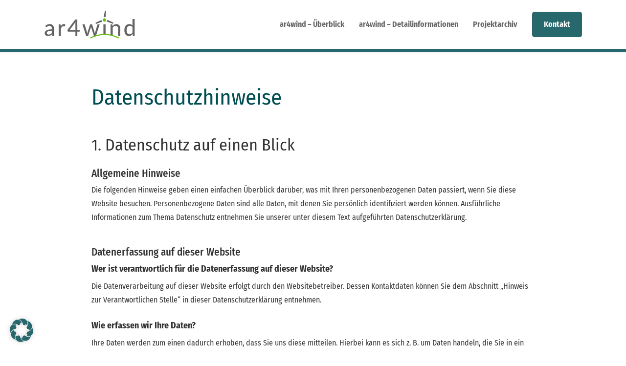

--- FILE ---
content_type: text/css
request_url: https://ar4wind.de/wp-content/uploads/salient/menu-dynamic.css
body_size: 1603
content:
#header-outer .nectar-ext-menu-item .image-layer-outer,#header-outer .nectar-ext-menu-item .image-layer,#header-outer .nectar-ext-menu-item .color-overlay,#slide-out-widget-area .nectar-ext-menu-item .image-layer-outer,#slide-out-widget-area .nectar-ext-menu-item .color-overlay,#slide-out-widget-area .nectar-ext-menu-item .image-layer{position:absolute;top:0;left:0;width:100%;height:100%;overflow:hidden;}.nectar-ext-menu-item .inner-content{position:relative;z-index:10;width:100%;}.nectar-ext-menu-item .image-layer{background-size:cover;background-position:center;transition:opacity 0.25s ease 0.1s;}.nectar-ext-menu-item .image-layer video{object-fit:cover;width:100%;height:100%;}#header-outer nav .nectar-ext-menu-item .image-layer:not(.loaded){background-image:none!important;}#header-outer nav .nectar-ext-menu-item .image-layer{opacity:0;}#header-outer nav .nectar-ext-menu-item .image-layer.loaded{opacity:1;}.nectar-ext-menu-item span[class*="inherit-h"] + .menu-item-desc{margin-top:0.4rem;}#mobile-menu .nectar-ext-menu-item .title,#slide-out-widget-area .nectar-ext-menu-item .title,.nectar-ext-menu-item .menu-title-text,.nectar-ext-menu-item .menu-item-desc{position:relative;}.nectar-ext-menu-item .menu-item-desc{display:block;line-height:1.4em;}body #slide-out-widget-area .nectar-ext-menu-item .menu-item-desc{line-height:1.4em;}#mobile-menu .nectar-ext-menu-item .title,#slide-out-widget-area .nectar-ext-menu-item:not(.style-img-above-text) .title,.nectar-ext-menu-item:not(.style-img-above-text) .menu-title-text,.nectar-ext-menu-item:not(.style-img-above-text) .menu-item-desc,.nectar-ext-menu-item:not(.style-img-above-text) i:before,.nectar-ext-menu-item:not(.style-img-above-text) .svg-icon{color:#fff;}#mobile-menu .nectar-ext-menu-item.style-img-above-text .title{color:inherit;}.sf-menu li ul li a .nectar-ext-menu-item .menu-title-text:after{display:none;}.menu-item .widget-area-active[data-margin="default"] > div:not(:last-child){margin-bottom:20px;}.nectar-ext-menu-item__button{display:inline-block;padding-top:2em;}#header-outer nav li:not([class*="current"]) > a .nectar-ext-menu-item .inner-content.has-button .title .menu-title-text{background-image:none;}.nectar-ext-menu-item__button .nectar-cta:not([data-color="transparent"]){margin-top:.8em;margin-bottom:.8em;}.nectar-ext-menu-item .color-overlay{transition:opacity 0.5s cubic-bezier(.15,.75,.5,1);}.nectar-ext-menu-item:hover .hover-zoom-in-slow .image-layer{transform:scale(1.15);transition:transform 4s cubic-bezier(0.1,0.2,.7,1);}.nectar-ext-menu-item:hover .hover-zoom-in-slow .color-overlay{transition:opacity 1.5s cubic-bezier(.15,.75,.5,1);}.nectar-ext-menu-item .hover-zoom-in-slow .image-layer{transition:transform 0.5s cubic-bezier(.15,.75,.5,1);}.nectar-ext-menu-item .hover-zoom-in-slow .color-overlay{transition:opacity 0.5s cubic-bezier(.15,.75,.5,1);}.nectar-ext-menu-item:hover .hover-zoom-in .image-layer{transform:scale(1.12);}.nectar-ext-menu-item .hover-zoom-in .image-layer{transition:transform 0.5s cubic-bezier(.15,.75,.5,1);}.nectar-ext-menu-item{display:flex;text-align:left;}#slide-out-widget-area .nectar-ext-menu-item .title,#slide-out-widget-area .nectar-ext-menu-item .menu-item-desc,#slide-out-widget-area .nectar-ext-menu-item .menu-title-text,#mobile-menu .nectar-ext-menu-item .title,#mobile-menu .nectar-ext-menu-item .menu-item-desc,#mobile-menu .nectar-ext-menu-item .menu-title-text{color:inherit!important;}#slide-out-widget-area .nectar-ext-menu-item,#mobile-menu .nectar-ext-menu-item{display:block;}#slide-out-widget-area .nectar-ext-menu-item .inner-content,#mobile-menu .nectar-ext-menu-item .inner-content{width:100%;}#slide-out-widget-area.fullscreen-alt .nectar-ext-menu-item,#slide-out-widget-area.fullscreen .nectar-ext-menu-item{text-align:center;}#header-outer .nectar-ext-menu-item.style-img-above-text .image-layer-outer,#slide-out-widget-area .nectar-ext-menu-item.style-img-above-text .image-layer-outer{position:relative;}#header-outer .nectar-ext-menu-item.style-img-above-text,#slide-out-widget-area .nectar-ext-menu-item.style-img-above-text{flex-direction:column;}@media only screen and (max-width:999px){body #header-outer #logo{position:relative;margin:0 0;}body #header-space{height:calc(64px + var(--nectar_hook_before_nav_content_height,0px));}body[data-button-style^="rounded"] #header-outer .menu-item-63 > a{border-left-width:15px;border-right-width:15px;}body[data-button-style^="rounded"] #header-outer .menu-item-63 > a:before,body[data-button-style^="rounded"] #header-outer .menu-item-63 > a:after{left:-15px;width:calc(100% + 30px);}}@media only screen and (min-width:1000px){body #header-outer .menu-item-63 > a{border-left-width:24px;border-right-width:24px;}body #header-outer #header-secondary-outer .menu-item-63 > a{border-left:12px solid transparent;border-right:12px solid transparent;}body #header-outer .menu-item-63 > a:before,body #header-outer .menu-item-63 > a:after{left:-24px;height:calc(100% + 24px);width:calc(100% + 48px);}#header-outer #header-secondary-outer .menu-item-63 > a:before,#header-outer #header-secondary-outer .menu-item-63 > a:after{left:-12px;width:calc(100% + 24px);}}#header-outer .menu-item-63 > a{border:12px solid transparent;opacity:1!important;}#header-outer #header-secondary-outer .menu-item-63 > a{border-top:0;border-bottom:0;}#header-outer #top li.menu-item-63 > a .nectar-menu-icon{transition:none;}body #header-outer[data-has-menu][data-format] header#top nav ul.sf-menu li.menu-item.menu-item-63[class*="menu-item-btn-style"] > a *:not(.char),body #header-outer[data-has-menu][data-format] header#top nav ul.sf-menu li.menu-item.menu-item-63[class*="menu-item-btn-style"] > a:hover *:not(.char){color:inherit!important;transition:none;opacity:1;}#header-outer .menu-item-63 > a,#header-outer #top nav .menu-item-63 > a,#header-outer.transparent nav > ul.sf-menu .menu-item.menu-item-63 > a,#header-outer.transparent #top nav > ul.sf-menu .menu-item.menu-item-63 > a,body #header-outer[data-lhe="default"] #top nav .sf-menu > .sfHover:not(#social-in-menu).menu-item-63 > a,body #header-outer[data-lhe="default"] #top nav > ul > li.menu-item-63 > a:hover{color:#fff!important;}#header-outer[data-has-menu="true"].transparent #top nav ul.sf-menu li.menu-item-63 > a:hover .nectar-menu-icon{color:#fff!important;}#header-outer .menu-item-63 > a:before,#header-outer .menu-item-63 > a:after{position:absolute;top:50%!important;left:-12px;width:calc(100% + 24px);height:calc(100% + 24px);content:"";display:block;z-index:-1;transform-origin:top;transform:translateY(-50%)!important;transition:opacity .45s cubic-bezier(0.25,1,0.33,1),transform .45s cubic-bezier(0.25,1,0.33,1),border-color .45s cubic-bezier(0.25,1,0.33,1),color .45s cubic-bezier(0.25,1,0.33,1),background-color .45s cubic-bezier(0.25,1,0.33,1),box-shadow .45s cubic-bezier(0.25,1,0.33,1);}#header-outer #header-secondary-outer .menu-item-63 > a:after,#header-outer #header-secondary-outer .menu-item-63 > a:before{height:calc(100% + 12px);}#header-outer .menu-item-63 > a:after{opacity:0;transition:opacity 0.3s ease,transform 0.3s ease;}#header-outer .menu-item-63 > a .menu-title-text:after{display:none!important;}#header-outer .menu-item-63 > a{color:#fff;}#header-outer .menu-item-63 > a:before{background:#26686c;}#header-outer .menu-item-63 > a:hover:after,#header-outer .menu-item-63[class*="current"] > a:after{opacity:1;}

--- FILE ---
content_type: text/css
request_url: https://ar4wind.de/wp-content/themes/ar4wind/style.css
body_size: 1287
content:
/*
Theme Name: ar4wind
Description: Salient Child-Theme für das Projekt ar4wind
Theme URI:   https://ar4wind.de
Author: 313 Werbeagentur
Author URI:  https://www.313.de
Template: salient
Version: 1.0
*/

/* Farben
#004e52 dunkelgrün
#6abf16 grün
#ff8d61 orange
#f2f2f2 hellgrau
#666666 dunkelgrau */

/* Überschriften */
body .main-content h1 { color: #004e52; }
body .main-content .light h1 { color: #fff; }
/* Links */
.main-content a:not(.nectar-button):hover { color: #ff8d61; }
.main-content a:not(.nectar-button):active { color: #ff8d61; }

/* Absatzformate */
.txt-gruen p, .txt-gruen h6, .txt-gruen h3, .txt-gruen ul li {
  color: #004e52 !important;
}
.txt-gruen h3 {
  text-transform: uppercase;
}
span.med {
  font-family: 'FiraSansCondensedMedium', sans-serif;
  font-weight: 500 !important;
}
.info-kasten ul li {
  margin-bottom: 1.5em;
}
.bildunterschrift p {
  font-size: 0.875em !important;
  line-height: 1.25em !important;
}
.zitat p:first-of-type {
  font-size: 1.25em !important;
}
/* Seitenkopf */
.page-header-overlay-color:after {
  opacity: 0.15;
}
.home #page-header-bg[data-bg-pos=center] .page-header-bg-image {
  background-position: right center;
}


/* Highlight-Headlines */
.nectar-highlighted-text em.animated {
    background-size: 140% 110%;
    padding: 0.1em auto;
}

/* Bildvergleich */
.twentytwenty-wrapper {
  padding-top: 0 !important;
  padding-bottom: 0 !important;
}

/* Flipbox */
.nectar-flip-box .flip-box-front {
  background-size: 80% auto;
  background-position: center center;
  background-repeat: no-repeat;
}
.nectar-flip-box .flip-box-back .inner {
  padding: 30px;
}
/* Formular */
label .forminator-required { color: #ff8d61; }
span.forminator-error-message { color: #ff8d61; }

.container-wrap button.forminator-button-submit {
   padding: 20px 80px !important;
   font-size: 16px !important;
   font-family: 'FiraSansCondensedBold', sans-serif;
   font-weight: 700;
  -webkit-border-radius: 5px !important;
  border-radius: 5px !important;
  box-shadow: none;
  background-color: #004e52;
  border: none;
  color: #fff;
  cursor: pointer;
}
.container-wrap button.forminator-button-submit:hover {
 background-color: #ff8d61; 
}
#html-1 label {
  display: none;
  visibility: hidden;
}

/* Galerie */
.portfolio-items[data-ps="7"] .col:hover .work-info-bg {
  opacity: 0.2;
}
.portfolio-items[data-ps="7"] .col[data-default-color="true"] .work-item:not(.style-3) .work-info-bg {
  background-color: #004e52 !important;
}

/* Kapitel-Navi */
body.material:not([data-button-style^=rounded]) .nectar-button.has-icon.large.kapitel-zurueck  {
  padding-right: 17px;
  padding-left: 66px;
}
body.material .nectar-button.has-icon.large.kapitel-zurueck i {
  transform: translateY(-50%) translateX(6px) rotate(180deg);
  position: absolute;
  left: 0;
}
/* Footer */
#ar-footer p, #ar-footer ul li {
  font-size: 0.875em;
  line-height: 2em;
}
#ar-footer ul {
  margin: 0;
}
#ar-footer ul li {
  margin-bottom: 1em;
  margin-top: 0;
  list-style-type: none;
  list-style-image: none;
}
#ar-footer a:hover { color: #ff8d61; }
#ar-footer a:active { color: #ff8d61; }

/* Dropcap */

.nectar-dropcap {
  color: #004e52;
}

/* Rechtstexte */

.rechtstext h2 {
  margin-top: 1.25em;
  margin-bottom: 0.5em;
}
.rechtstext h3 {
  margin-top: 1em;
  margin-bottom: 0.5em;
}